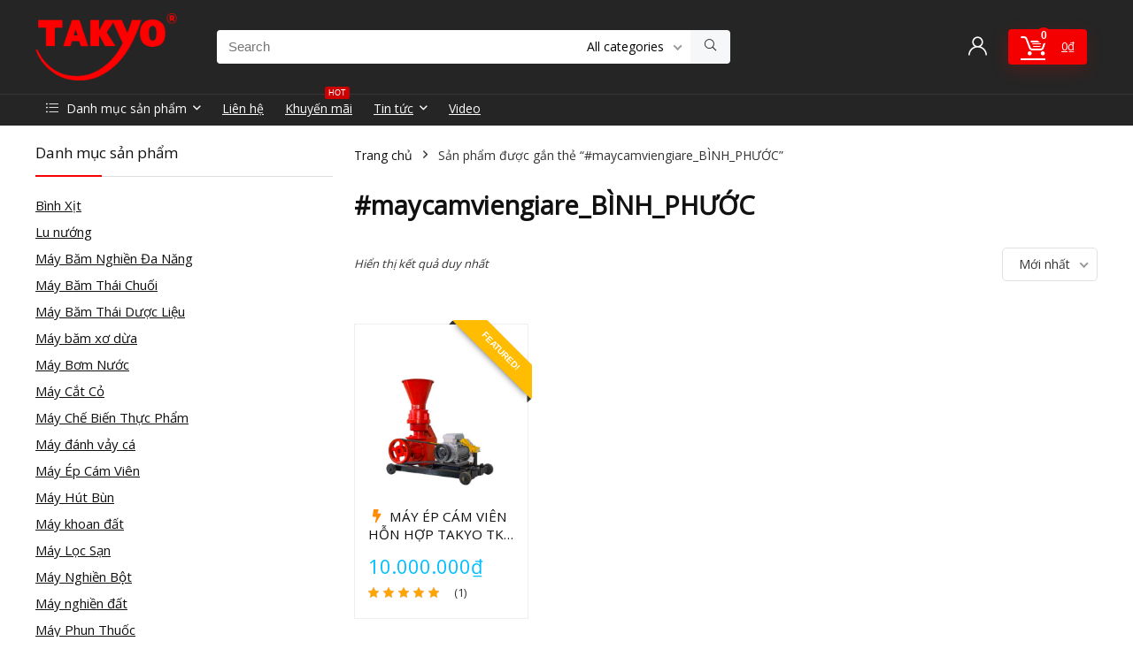

--- FILE ---
content_type: image/svg+xml
request_url: https://takyo.vn/wp-content/uploads/2022/09/r190-logo-takyo-okie-RED.svg
body_size: 3977
content:
<svg id="Layer_1" data-name="Layer 1" xmlns="http://www.w3.org/2000/svg" viewBox="0 0 510.55 242.85" width="190px" height="90px">
  <defs>
    <style>
      .cls-1 {
        fill: red;
      }
    </style>
  </defs>
  <title>r2-logo-takyo-okie-RED</title>
  <path class="cls-1" d="M11.74,139.78c2.17,0,3.95-.31,5.55.11a4.65,4.65,0,0,1,2.5,2.49,152.19,152.19,0,0,0,27.78,43c26.11,28.23,58.16,45,96.58,48.59,44,4.07,82.86-9.25,117.39-36,27.83-21.59,48.38-49.11,64.13-80.39a4.39,4.39,0,0,0,.17-3.33Q309.49,78.82,293,43.6a15.94,15.94,0,0,0-.89-1.38c-.7.92-1.32,1.64-1.84,2.42-6.71,10-13.34,20.1-20.15,30.06-1.31,1.92-1.16,3.2.06,5.06,9.54,14.6,19,29.27,28.41,43.92.69,1.07,1.34,2.17,2.3,3.75h-4.1c-10.24,0-20.48-.05-30.72,0a4.08,4.08,0,0,1-4.25-2.47c-6.18-11.52-12.53-23-18.83-34.4a5.91,5.91,0,0,0-2.18-2.46v39.07H209.47v-94a14.54,14.54,0,0,1,2.11-.27c8.72,0,17.44.05,26.16-.06,2.25,0,2.95.67,2.92,2.95-.11,10.14,0,20.28,0,30.42v2.92l.68.24c.57-.87,1.18-1.71,1.69-2.61,6-10.49,11.94-21,17.82-31.49a4.23,4.23,0,0,1,4.26-2.55q27.68.14,55.36,0c2.13,0,3.21.62,4.06,2.65,5.53,13.17,11.21,26.29,16.85,39.41.55,1.29,1.14,2.56,2,4.5.87-2,1.54-3.28,2-4.66,4.79-13,9.6-26,14.24-39.13.75-2.1,1.7-2.79,3.88-2.77,9.92.11,19.84.05,30,.05a14,14,0,0,1-.32,1.93C381.6,68,368.57,100.59,350.86,131.15c-20.46,35.29-46.36,65.71-80.66,88.37-33.28,22-69.81,33.26-109.82,31.21-44.57-2.29-82.19-20.22-112.89-52.53a166.16,166.16,0,0,1-35-56.12C12.24,141.53,12.1,141,11.74,139.78Z" transform="translate(-11.74 -8.12)"/>
  <path class="cls-1" d="M415.47,125.73A38.24,38.24,0,0,1,403,118.46c-6.47-5.86-10.31-13.92-12.23-23.4a73.13,73.13,0,0,1,.45-31.68c4.17-17.7,16.16-28.57,34.11-31.43a59.46,59.46,0,0,1,22.95.75c16.44,3.8,26.47,14.25,30.5,30.44a69.17,69.17,0,0,1-.42,35.79c-4.68,16.74-15.85,26.4-32.93,29.23-3.49.57-7.05.72-10.58,1.06A50.25,50.25,0,0,1,415.47,125.73ZM449,81c-.25-3.44-.06-7-.85-10.28-1-4.27-2.23-8.7-4.44-12.42-3-5.11-10.51-6.2-15-2.46a18.57,18.57,0,0,0-4.9,7.1C421,70,420.93,77.6,421.59,85.09A53.5,53.5,0,0,0,424.46,99c2.58,7,9.51,9.41,15.93,6.34A11.07,11.07,0,0,0,445.2,101a10.32,10.32,0,0,0,1.2-3C447.75,92.61,448.81,82.57,449,81Z" transform="translate(-11.74 -8.12)"/>
  <path class="cls-1" d="M187.52,127.48c-3.45,0-6.89-.07-10.34,0a2.38,2.38,0,0,1-2.78-2c-1.33-4.68-2.89-9.28-4.21-14-.52-1.83-1.28-2.67-3.33-2.64-7.1.12-14.19.1-21.28,0-1.83,0-2.73.56-3.23,2.35-1.25,4.49-2.8,8.9-4,13.4-.56,2.09-1.41,3-3.71,2.9-6.38-.17-12.77,0-19.15-.07-3.4,0-4.13-1-3-4.34Q122,94.77,131.58,66.41c3.47-10.26,7-20.5,10.37-30.81.66-2,1.58-2.65,3.64-2.62,7.39.12,14.79.1,22.19,0A2.89,2.89,0,0,1,171,35.32q14.78,44.07,29.65,88.11c1,2.88.18,4-2.83,4C194.41,127.52,191,127.48,187.52,127.48Zm-30.89-60-.83,0c-2.18,7.07-4.35,14.14-6.59,21.4h14C161,81.5,158.8,74.49,156.63,67.48Z" transform="translate(-11.74 -8.12)"/>
  <path class="cls-1" d="M48.92,127.2v-4.12c0-19.67-.06-39.34.06-59,0-3-.89-3.77-3.78-3.7-7.89.19-15.78.06-24.18.06V55.75c0-6.69.06-13.39,0-20.08,0-2.1.62-2.8,2.75-2.8,27.28.06,54.55,0,81.83.11.87,0,2.5,1,2.51,1.55.16,8.49.11,17,.11,25.9H98.53c-4.86,0-9.73.14-14.59,0-2.64-.11-3.48.64-3.46,3.38.11,19.87.06,39.75.06,59.62v3.82Z" transform="translate(-11.74 -8.12)"/>
  <path class="cls-1" d="M504.27,44.82a18.1,18.1,0,0,1-17.84-18.43A18.33,18.33,0,0,1,504.51,8.12a18.06,18.06,0,0,1,17.78,18.46A18.13,18.13,0,0,1,504.27,44.82Zm-15.8-18.29c0,9.22,6.95,16.42,15.87,16.45s16-7.33,16-16.54A16.08,16.08,0,0,0,504.45,10C495.57,10,488.48,17.31,488.47,26.53Z" transform="translate(-11.74 -8.12)"/>
  <path class="cls-1" d="M501.86,35.77c-1.63,0-3.05,0-4.47,0a1.15,1.15,0,0,1-.73-.84q-.06-8.73,0-17.45a1.23,1.23,0,0,1,.88-.83c3.18,0,6.37-.11,9.55.07,3.42.18,5.57,1.89,6.21,4.56q1.14,4.83-3.26,7.65l-.41.27,4.4,6.6c-2,0-3.82.05-5.59,0-.35,0-.75-.48-1-.83-.93-1.33-1.86-2.65-2.66-4.05-.61-1.06-1.52-.91-2.41-.78-.22,0-.49.6-.51.93C501.83,32.5,501.86,34,501.86,35.77Zm2.36-9.9a16.15,16.15,0,0,0,2.32-.26,2.1,2.1,0,0,0,1.72-2.21,2.07,2.07,0,0,0-1.77-2.17,10,10,0,0,0-2.19-.17c-2.85,0-2.43-.34-2.43,2.4S501.48,25.76,504.22,25.87Z" transform="translate(-11.74 -8.12)"/>
</svg>
